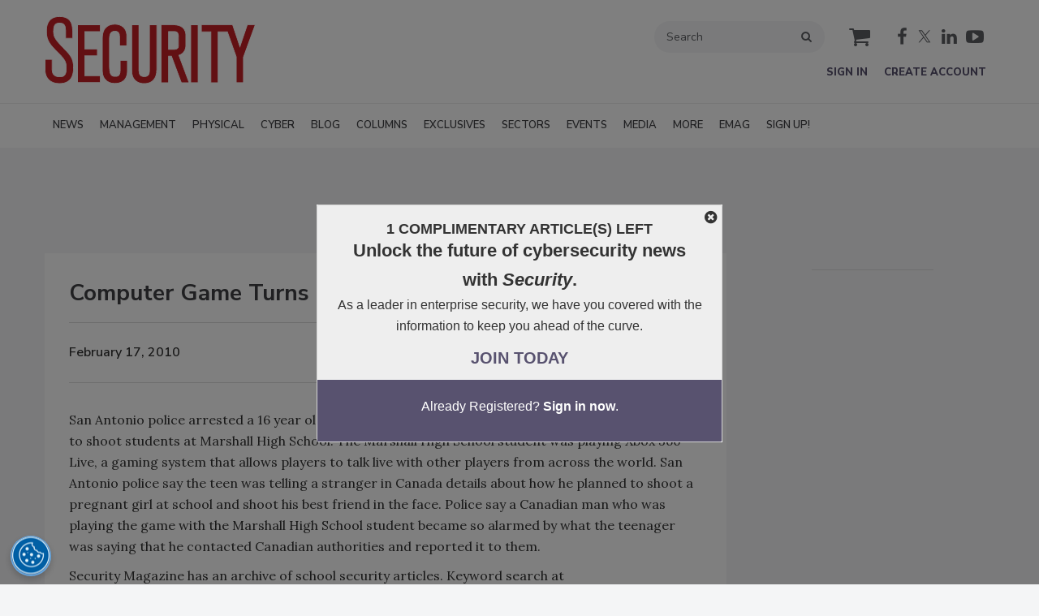

--- FILE ---
content_type: text/html; charset=utf-8
request_url: https://www.securitymagazine.com/components/editorial_contents/metered.paywall.registration.message
body_size: 958
content:
<section class="editorial-content metered-paywall-registration-message"><div class="editorial-content__details"><div class="editorial-content__body"><p><span style="font-family:verdana,geneva,sans-serif;"><strong><span style="font-size: 22px;">Unlock the future of cybersecurity news with <em>Security</em>.</span></strong><br>As a leader in enterprise security, we have you covered with the information to keep you ahead of the curve.</span></p>

<p><span style="font-size:20px;"><strong><span style="font-family: verdana, geneva, sans-serif;"><a class="reg-banner-ec" data-eventaction="boxsignup" data-eventcategory="meteringclicks" data-eventlabel href="https://bnp.dragonforms.com/init.do?pk=X_W_WRMETCREATE&returnurl=https://www.securitymagazine.com/user/omeda&omedasite=SEC_Create">JOIN TODAY</a></span></strong></span></p>

<script>
pageUrl = window.location.href;
urlArray = pageUrl.split("?");
mainUrl = urlArray[0];

targets = document.getElementsByClassName("reg-banner-ec");

for (i=0; i< targets.length; i++) {

               targets[i].setAttribute('data-eventlabel', mainUrl);
}
</script></div></div></section>

--- FILE ---
content_type: text/html; charset=utf-8
request_url: https://www.google.com/recaptcha/api2/aframe
body_size: 266
content:
<!DOCTYPE HTML><html><head><meta http-equiv="content-type" content="text/html; charset=UTF-8"></head><body><script nonce="RVjUrJGTYASD0K1s-MqxSg">/** Anti-fraud and anti-abuse applications only. See google.com/recaptcha */ try{var clients={'sodar':'https://pagead2.googlesyndication.com/pagead/sodar?'};window.addEventListener("message",function(a){try{if(a.source===window.parent){var b=JSON.parse(a.data);var c=clients[b['id']];if(c){var d=document.createElement('img');d.src=c+b['params']+'&rc='+(localStorage.getItem("rc::a")?sessionStorage.getItem("rc::b"):"");window.document.body.appendChild(d);sessionStorage.setItem("rc::e",parseInt(sessionStorage.getItem("rc::e")||0)+1);localStorage.setItem("rc::h",'1768676769082');}}}catch(b){}});window.parent.postMessage("_grecaptcha_ready", "*");}catch(b){}</script></body></html>

--- FILE ---
content_type: text/javascript; charset=utf-8
request_url: https://www.securitymagazine.com/paywall/evercookie_set.js?v=1768676767
body_size: -427
content:
var ec = new evercookie();
ec.set('esessionid', '94017423-cafc-45fb-8749-f6cc0a2b1420');
ec.get('esessionid', function(value) {});

--- FILE ---
content_type: application/javascript
request_url: https://www.securitymagazine.com/javascripts/app/bundle/lightbox.bundle.js
body_size: 8515
content:
!function(t,e){if("object"==typeof exports&&"object"==typeof module)module.exports=e(require("jquery"),require("bundle/logger.bundle"));else if("function"==typeof define&&define.amd)define(["jquery","bundle/logger.bundle"],e);else{var n="object"==typeof exports?e(require("jquery"),require("bundle/logger.bundle")):e(t.jquery,t["bundle/logger.bundle"]);for(var r in n)("object"==typeof exports?exports:t)[r]=n[r]}}("undefined"!=typeof self?self:this,function(t,e){return function(t){var e={};function n(r){if(e[r])return e[r].exports;var o=e[r]={i:r,l:!1,exports:{}};return t[r].call(o.exports,o,o.exports,n),o.l=!0,o.exports}return n.m=t,n.c=e,n.d=function(t,e,r){n.o(t,e)||Object.defineProperty(t,e,{configurable:!1,enumerable:!0,get:r})},n.n=function(t){var e=t&&t.__esModule?function(){return t.default}:function(){return t};return n.d(e,"a",e),e},n.o=function(t,e){return Object.prototype.hasOwnProperty.call(t,e)},n.p="/javascripts/app/bundle/",n(n.s=581)}({100:function(t,e){t.exports=!0},105:function(t,e){var n={}.toString;t.exports=function(t){return n.call(t).slice(8,-1)}},106:function(t,e,n){"use strict";var r=n(209)(!0);n(142)(String,"String",function(t){this._t=String(t),this._i=0},function(){var t,e=this._t,n=this._i;return n>=e.length?{value:void 0,done:!0}:(t=r(e,n),this._i+=t.length,{value:t,done:!1})})},107:function(t,e,n){var r=n(66),o=n(36).document,i=r(o)&&r(o.createElement);t.exports=function(t){return i?o.createElement(t):{}}},108:function(t,e){var n=0,r=Math.random();t.exports=function(t){return"Symbol(".concat(void 0===t?"":t,")_",(++n+r).toString(36))}},109:function(t,e,n){var r=n(54).f,o=n(64),i=n(33)("toStringTag");t.exports=function(t,e,n){t&&!o(t=n?t:t.prototype,i)&&r(t,i,{configurable:!0,value:e})}},131:function(t,e,n){var r=n(31),o=n(36),i=o["__core-js_shared__"]||(o["__core-js_shared__"]={});(t.exports=function(t,e){return i[t]||(i[t]=void 0!==e?e:{})})("versions",[]).push({version:r.version,mode:n(100)?"pure":"global",copyright:"© 2018 Denis Pushkarev (zloirock.ru)"})},132:function(t,e){t.exports="constructor,hasOwnProperty,isPrototypeOf,propertyIsEnumerable,toLocaleString,toString,valueOf".split(",")},138:function(t,e){t.exports=function(t){if("function"!=typeof t)throw TypeError(t+" is not a function!");return t}},140:function(t,e,n){n(202);for(var r=n(36),o=n(58),i=n(63),u=n(33)("toStringTag"),s="CSSRuleList,CSSStyleDeclaration,CSSValueList,ClientRectList,DOMRectList,DOMStringList,DOMTokenList,DataTransferItemList,FileList,HTMLAllCollection,HTMLCollection,HTMLFormElement,HTMLSelectElement,MediaList,MimeTypeArray,NamedNodeMap,NodeList,PaintRequestList,Plugin,PluginArray,SVGLengthList,SVGNumberList,SVGPathSegList,SVGPointList,SVGStringList,SVGTransformList,SourceBufferList,StyleSheetList,TextTrackCueList,TextTrackList,TouchList".split(","),c=0;c<s.length;c++){var a=s[c],f=r[a],l=f&&f.prototype;l&&!l[u]&&o(l,u,a),i[a]=i.Array}},141:function(t,e,n){var r=n(94);t.exports=function(t){return Object(r(t))}},142:function(t,e,n){"use strict";var r=n(100),o=n(67),i=n(177),u=n(58),s=n(63),c=n(205),a=n(109),f=n(180),l=n(33)("iterator"),p=!([].keys&&"next"in[].keys()),h=function(){return this};t.exports=function(t,e,n,d,y,v,g){c(n,e,d);var b,m,x,_=function(t){if(!p&&t in k)return k[t];switch(t){case"keys":case"values":return function(){return new n(this,t)}}return function(){return new n(this,t)}},S=e+" Iterator",O="values"==y,w=!1,k=t.prototype,j=k[l]||k["@@iterator"]||y&&k[y],M=j||_(y),P=y?O?_("entries"):M:void 0,$="Array"==e&&k.entries||j;if($&&(x=f($.call(new t)))!==Object.prototype&&x.next&&(a(x,S,!0),r||"function"==typeof x[l]||u(x,l,h)),O&&j&&"values"!==j.name&&(w=!0,M=function(){return j.call(this)}),r&&!g||!p&&!w&&k[l]||u(k,l,M),s[e]=M,s[S]=h,y)if(b={values:O?M:_("values"),keys:v?M:_("keys"),entries:P},g)for(m in b)m in k||i(k,m,b[m]);else o(o.P+o.F*(p||w),e,b);return b}},153:function(t,e,n){var r=n(66);t.exports=function(t,e){if(!r(t))return t;var n,o;if(e&&"function"==typeof(n=t.toString)&&!r(o=n.call(t)))return o;if("function"==typeof(n=t.valueOf)&&!r(o=n.call(t)))return o;if(!e&&"function"==typeof(n=t.toString)&&!r(o=n.call(t)))return o;throw TypeError("Can't convert object to primitive value")}},154:function(t,e,n){var r=n(96),o=Math.min;t.exports=function(t){return t>0?o(r(t),9007199254740991):0}},157:function(t,e,n){var r=n(178),o=n(132);t.exports=Object.keys||function(t){return r(t,o)}},165:function(t,e,n){t.exports=!n(48)&&!n(81)(function(){return 7!=Object.defineProperty(n(107)("div"),"a",{get:function(){return 7}}).a})},166:function(t,e,n){var r=n(49),o=n(206),i=n(132),u=n(97)("IE_PROTO"),s=function(){},c=function(){var t,e=n(107)("iframe"),r=i.length;for(e.style.display="none",n(179).appendChild(e),e.src="javascript:",(t=e.contentWindow.document).open(),t.write("<script>document.F=Object<\/script>"),t.close(),c=t.F;r--;)delete c.prototype[i[r]];return c()};t.exports=Object.create||function(t,e){var n;return null!==t?(s.prototype=r(t),n=new s,s.prototype=null,n[u]=t):n=c(),void 0===e?n:o(n,e)}},174:function(t,e,n){"use strict";e.__esModule=!0,e.default=function(t,e){if(!(t instanceof e))throw new TypeError("Cannot call a class as a function")}},175:function(t,e,n){"use strict";e.__esModule=!0;var r=function(t){return t&&t.__esModule?t:{default:t}}(n(193));e.default=function(){function t(t,e){for(var n=0;n<e.length;n++){var o=e[n];o.enumerable=o.enumerable||!1,o.configurable=!0,"value"in o&&(o.writable=!0),(0,r.default)(t,o.key,o)}}return function(e,n,r){return n&&t(e.prototype,n),r&&t(e,r),e}}()},176:function(t,e,n){var r;void 0===(r=function(){return{cssClass:function(t,e){var n=this.baseClass;return n+=t?"__"+t:"",n+=e?"--"+e:""},cssSelector:function(){return"."+this.cssClass.apply(this,arguments)},getBaseClass:function(t){t||(t="component");var e=this.$container.attr("class");return e?e.split(" ")[0]:t}}}.apply(e,[]))||(t.exports=r)},177:function(t,e,n){t.exports=n(58)},178:function(t,e,n){var r=n(64),o=n(80),i=n(207)(!1),u=n(97)("IE_PROTO");t.exports=function(t,e){var n,s=o(t),c=0,a=[];for(n in s)n!=u&&r(s,n)&&a.push(n);for(;e.length>c;)r(s,n=e[c++])&&(~i(a,n)||a.push(n));return a}},179:function(t,e,n){var r=n(36).document;t.exports=r&&r.documentElement},180:function(t,e,n){var r=n(64),o=n(141),i=n(97)("IE_PROTO"),u=Object.prototype;t.exports=Object.getPrototypeOf||function(t){return t=o(t),r(t,i)?t[i]:"function"==typeof t.constructor&&t instanceof t.constructor?t.constructor.prototype:t instanceof Object?u:null}},181:function(t,e,n){var r=n(105);t.exports=Object("z").propertyIsEnumerable(0)?Object:function(t){return"String"==r(t)?t.split(""):Object(t)}},193:function(t,e,n){t.exports={default:n(194),__esModule:!0}},194:function(t,e,n){n(195);var r=n(31).Object;t.exports=function(t,e,n){return r.defineProperty(t,e,n)}},195:function(t,e,n){var r=n(67);r(r.S+r.F*!n(48),"Object",{defineProperty:n(54).f})},202:function(t,e,n){"use strict";var r=n(203),o=n(204),i=n(63),u=n(80);t.exports=n(142)(Array,"Array",function(t,e){this._t=u(t),this._i=0,this._k=e},function(){var t=this._t,e=this._k,n=this._i++;return!t||n>=t.length?(this._t=void 0,o(1)):o(0,"keys"==e?n:"values"==e?t[n]:[n,t[n]])},"values"),i.Arguments=i.Array,r("keys"),r("values"),r("entries")},203:function(t,e){t.exports=function(){}},204:function(t,e){t.exports=function(t,e){return{value:e,done:!!t}}},205:function(t,e,n){"use strict";var r=n(166),o=n(82),i=n(109),u={};n(58)(u,n(33)("iterator"),function(){return this}),t.exports=function(t,e,n){t.prototype=r(u,{next:o(1,n)}),i(t,e+" Iterator")}},206:function(t,e,n){var r=n(54),o=n(49),i=n(157);t.exports=n(48)?Object.defineProperties:function(t,e){o(t);for(var n,u=i(e),s=u.length,c=0;s>c;)r.f(t,n=u[c++],e[n]);return t}},207:function(t,e,n){var r=n(80),o=n(154),i=n(208);t.exports=function(t){return function(e,n,u){var s,c=r(e),a=o(c.length),f=i(u,a);if(t&&n!=n){for(;a>f;)if((s=c[f++])!=s)return!0}else for(;a>f;f++)if((t||f in c)&&c[f]===n)return t||f||0;return!t&&-1}}},208:function(t,e,n){var r=n(96),o=Math.max,i=Math.min;t.exports=function(t,e){return(t=r(t))<0?o(t+e,0):i(t,e)}},209:function(t,e,n){var r=n(96),o=n(94);t.exports=function(t){return function(e,n){var i,u,s=String(o(e)),c=r(n),a=s.length;return c<0||c>=a?t?"":void 0:(i=s.charCodeAt(c))<55296||i>56319||c+1===a||(u=s.charCodeAt(c+1))<56320||u>57343?t?s.charAt(c):i:t?s.slice(c,c+2):u-56320+(i-55296<<10)+65536}}},244:function(t,e){e.f={}.propertyIsEnumerable},26:function(e,n){e.exports=t},285:function(t,e,n){e.f=n(33)},286:function(t,e,n){var r=n(36),o=n(31),i=n(100),u=n(285),s=n(54).f;t.exports=function(t){var e=o.Symbol||(o.Symbol=i?{}:r.Symbol||{});"_"==t.charAt(0)||t in e||s(e,t,{value:u.f(t)})}},291:function(t,e){e.f=Object.getOwnPropertySymbols},292:function(t,e,n){var r=n(244),o=n(82),i=n(80),u=n(153),s=n(64),c=n(165),a=Object.getOwnPropertyDescriptor;e.f=n(48)?a:function(t,e){if(t=i(t),e=u(e,!0),c)try{return a(t,e)}catch(t){}if(s(t,e))return o(!r.f.call(t,e),t[e])}},293:function(t,e){},31:function(t,e){var n=t.exports={version:"2.5.7"};"number"==typeof __e&&(__e=n)},324:function(t,e,n){"use strict";e.__esModule=!0;var r=u(n(387)),o=u(n(389)),i="function"==typeof o.default&&"symbol"==typeof r.default?function(t){return typeof t}:function(t){return t&&"function"==typeof o.default&&t.constructor===o.default&&t!==o.default.prototype?"symbol":typeof t};function u(t){return t&&t.__esModule?t:{default:t}}e.default="function"==typeof o.default&&"symbol"===i(r.default)?function(t){return void 0===t?"undefined":i(t)}:function(t){return t&&"function"==typeof o.default&&t.constructor===o.default&&t!==o.default.prototype?"symbol":void 0===t?"undefined":i(t)}},325:function(t,e,n){var r=n(178),o=n(132).concat("length","prototype");e.f=Object.getOwnPropertyNames||function(t){return r(t,o)}},33:function(t,e,n){var r=n(131)("wks"),o=n(108),i=n(36).Symbol,u="function"==typeof i;(t.exports=function(t){return r[t]||(r[t]=u&&i[t]||(u?i:o)("Symbol."+t))}).store=r},36:function(t,e){var n=t.exports="undefined"!=typeof window&&window.Math==Math?window:"undefined"!=typeof self&&self.Math==Math?self:Function("return this")();"number"==typeof __g&&(__g=n)},374:function(t,e,n){t.exports={default:n(384),__esModule:!0}},375:function(t,e,n){var r=n(67),o=n(31),i=n(81);t.exports=function(t,e){var n=(o.Object||{})[t]||Object[t],u={};u[t]=e(n),r(r.S+r.F*i(function(){n(1)}),"Object",u)}},384:function(t,e,n){n(385),t.exports=n(31).Object.getPrototypeOf},385:function(t,e,n){var r=n(141),o=n(180);n(375)("getPrototypeOf",function(){return function(t){return o(r(t))}})},386:function(t,e,n){"use strict";e.__esModule=!0;var r=function(t){return t&&t.__esModule?t:{default:t}}(n(324));e.default=function(t,e){if(!t)throw new ReferenceError("this hasn't been initialised - super() hasn't been called");return!e||"object"!==(void 0===e?"undefined":(0,r.default)(e))&&"function"!=typeof e?t:e}},387:function(t,e,n){t.exports={default:n(388),__esModule:!0}},388:function(t,e,n){n(106),n(140),t.exports=n(285).f("iterator")},389:function(t,e,n){t.exports={default:n(390),__esModule:!0}},39:function(t,n){t.exports=e},390:function(t,e,n){n(391),n(293),n(396),n(397),t.exports=n(31).Symbol},391:function(t,e,n){"use strict";var r=n(36),o=n(64),i=n(48),u=n(67),s=n(177),c=n(392).KEY,a=n(81),f=n(131),l=n(109),p=n(108),h=n(33),d=n(285),y=n(286),v=n(393),g=n(394),b=n(49),m=n(66),x=n(80),_=n(153),S=n(82),O=n(166),w=n(395),k=n(292),j=n(54),M=n(157),P=k.f,$=j.f,E=w.f,C=r.Symbol,L=r.JSON,I=L&&L.stringify,A=h("_hidden"),T=h("toPrimitive"),F={}.propertyIsEnumerable,N=f("symbol-registry"),B=f("symbols"),G=f("op-symbols"),R=Object.prototype,q="function"==typeof C,D=r.QObject,V=!D||!D.prototype||!D.prototype.findChild,K=i&&a(function(){return 7!=O($({},"a",{get:function(){return $(this,"a",{value:7}).a}})).a})?function(t,e,n){var r=P(R,e);r&&delete R[e],$(t,e,n),r&&t!==R&&$(R,e,r)}:$,W=function(t){var e=B[t]=O(C.prototype);return e._k=t,e},H=q&&"symbol"==typeof C.iterator?function(t){return"symbol"==typeof t}:function(t){return t instanceof C},J=function(t,e,n){return t===R&&J(G,e,n),b(t),e=_(e,!0),b(n),o(B,e)?(n.enumerable?(o(t,A)&&t[A][e]&&(t[A][e]=!1),n=O(n,{enumerable:S(0,!1)})):(o(t,A)||$(t,A,S(1,{})),t[A][e]=!0),K(t,e,n)):$(t,e,n)},z=function(t,e){b(t);for(var n,r=v(e=x(e)),o=0,i=r.length;i>o;)J(t,n=r[o++],e[n]);return t},U=function(t){var e=F.call(this,t=_(t,!0));return!(this===R&&o(B,t)&&!o(G,t))&&(!(e||!o(this,t)||!o(B,t)||o(this,A)&&this[A][t])||e)},Y=function(t,e){if(t=x(t),e=_(e,!0),t!==R||!o(B,e)||o(G,e)){var n=P(t,e);return!n||!o(B,e)||o(t,A)&&t[A][e]||(n.enumerable=!0),n}},Q=function(t){for(var e,n=E(x(t)),r=[],i=0;n.length>i;)o(B,e=n[i++])||e==A||e==c||r.push(e);return r},X=function(t){for(var e,n=t===R,r=E(n?G:x(t)),i=[],u=0;r.length>u;)!o(B,e=r[u++])||n&&!o(R,e)||i.push(B[e]);return i};q||(s((C=function(){if(this instanceof C)throw TypeError("Symbol is not a constructor!");var t=p(arguments.length>0?arguments[0]:void 0),e=function(n){this===R&&e.call(G,n),o(this,A)&&o(this[A],t)&&(this[A][t]=!1),K(this,t,S(1,n))};return i&&V&&K(R,t,{configurable:!0,set:e}),W(t)}).prototype,"toString",function(){return this._k}),k.f=Y,j.f=J,n(325).f=w.f=Q,n(244).f=U,n(291).f=X,i&&!n(100)&&s(R,"propertyIsEnumerable",U,!0),d.f=function(t){return W(h(t))}),u(u.G+u.W+u.F*!q,{Symbol:C});for(var Z="hasInstance,isConcatSpreadable,iterator,match,replace,search,species,split,toPrimitive,toStringTag,unscopables".split(","),tt=0;Z.length>tt;)h(Z[tt++]);for(var et=M(h.store),nt=0;et.length>nt;)y(et[nt++]);u(u.S+u.F*!q,"Symbol",{for:function(t){return o(N,t+="")?N[t]:N[t]=C(t)},keyFor:function(t){if(!H(t))throw TypeError(t+" is not a symbol!");for(var e in N)if(N[e]===t)return e},useSetter:function(){V=!0},useSimple:function(){V=!1}}),u(u.S+u.F*!q,"Object",{create:function(t,e){return void 0===e?O(t):z(O(t),e)},defineProperty:J,defineProperties:z,getOwnPropertyDescriptor:Y,getOwnPropertyNames:Q,getOwnPropertySymbols:X}),L&&u(u.S+u.F*(!q||a(function(){var t=C();return"[null]"!=I([t])||"{}"!=I({a:t})||"{}"!=I(Object(t))})),"JSON",{stringify:function(t){for(var e,n,r=[t],o=1;arguments.length>o;)r.push(arguments[o++]);if(n=e=r[1],(m(e)||void 0!==t)&&!H(t))return g(e)||(e=function(t,e){if("function"==typeof n&&(e=n.call(this,t,e)),!H(e))return e}),r[1]=e,I.apply(L,r)}}),C.prototype[T]||n(58)(C.prototype,T,C.prototype.valueOf),l(C,"Symbol"),l(Math,"Math",!0),l(r.JSON,"JSON",!0)},392:function(t,e,n){var r=n(108)("meta"),o=n(66),i=n(64),u=n(54).f,s=0,c=Object.isExtensible||function(){return!0},a=!n(81)(function(){return c(Object.preventExtensions({}))}),f=function(t){u(t,r,{value:{i:"O"+ ++s,w:{}}})},l=t.exports={KEY:r,NEED:!1,fastKey:function(t,e){if(!o(t))return"symbol"==typeof t?t:("string"==typeof t?"S":"P")+t;if(!i(t,r)){if(!c(t))return"F";if(!e)return"E";f(t)}return t[r].i},getWeak:function(t,e){if(!i(t,r)){if(!c(t))return!0;if(!e)return!1;f(t)}return t[r].w},onFreeze:function(t){return a&&l.NEED&&c(t)&&!i(t,r)&&f(t),t}}},393:function(t,e,n){var r=n(157),o=n(291),i=n(244);t.exports=function(t){var e=r(t),n=o.f;if(n)for(var u,s=n(t),c=i.f,a=0;s.length>a;)c.call(t,u=s[a++])&&e.push(u);return e}},394:function(t,e,n){var r=n(105);t.exports=Array.isArray||function(t){return"Array"==r(t)}},395:function(t,e,n){var r=n(80),o=n(325).f,i={}.toString,u="object"==typeof window&&window&&Object.getOwnPropertyNames?Object.getOwnPropertyNames(window):[];t.exports.f=function(t){return u&&"[object Window]"==i.call(t)?function(t){try{return o(t)}catch(t){return u.slice()}}(t):o(r(t))}},396:function(t,e,n){n(286)("asyncIterator")},397:function(t,e,n){n(286)("observable")},398:function(t,e,n){"use strict";e.__esModule=!0;var r=u(n(399)),o=u(n(403)),i=u(n(324));function u(t){return t&&t.__esModule?t:{default:t}}e.default=function(t,e){if("function"!=typeof e&&null!==e)throw new TypeError("Super expression must either be null or a function, not "+(void 0===e?"undefined":(0,i.default)(e)));t.prototype=(0,o.default)(e&&e.prototype,{constructor:{value:t,enumerable:!1,writable:!0,configurable:!0}}),e&&(r.default?(0,r.default)(t,e):t.__proto__=e)}},399:function(t,e,n){t.exports={default:n(400),__esModule:!0}},400:function(t,e,n){n(401),t.exports=n(31).Object.setPrototypeOf},401:function(t,e,n){var r=n(67);r(r.S,"Object",{setPrototypeOf:n(402).set})},402:function(t,e,n){var r=n(66),o=n(49),i=function(t,e){if(o(t),!r(e)&&null!==e)throw TypeError(e+": can't set as prototype!")};t.exports={set:Object.setPrototypeOf||("__proto__"in{}?function(t,e,r){try{(r=n(95)(Function.call,n(292).f(Object.prototype,"__proto__").set,2))(t,[]),e=!(t instanceof Array)}catch(t){e=!0}return function(t,n){return i(t,n),e?t.__proto__=n:r(t,n),t}}({},!1):void 0),check:i}},403:function(t,e,n){t.exports={default:n(404),__esModule:!0}},404:function(t,e,n){n(405);var r=n(31).Object;t.exports=function(t,e){return r.create(t,e)}},405:function(t,e,n){var r=n(67);r(r.S,"Object",{create:n(166)})},48:function(t,e,n){t.exports=!n(81)(function(){return 7!=Object.defineProperty({},"a",{get:function(){return 7}}).a})},487:function(t,e,n){t.exports={default:n(488),__esModule:!0}},488:function(t,e,n){n(489),t.exports=n(31).Object.assign},489:function(t,e,n){var r=n(67);r(r.S+r.F,"Object",{assign:n(490)})},49:function(t,e,n){var r=n(66);t.exports=function(t){if(!r(t))throw TypeError(t+" is not an object!");return t}},490:function(t,e,n){"use strict";var r=n(157),o=n(291),i=n(244),u=n(141),s=n(181),c=Object.assign;t.exports=!c||n(81)(function(){var t={},e={},n=Symbol(),r="abcdefghijklmnopqrst";return t[n]=7,r.split("").forEach(function(t){e[t]=t}),7!=c({},t)[n]||Object.keys(c({},e)).join("")!=r})?function(t,e){for(var n=u(t),c=arguments.length,a=1,f=o.f,l=i.f;c>a;)for(var p,h=s(arguments[a++]),d=f?r(h).concat(f(h)):r(h),y=d.length,v=0;y>v;)l.call(h,p=d[v++])&&(n[p]=h[p]);return n}:c},54:function(t,e,n){var r=n(49),o=n(165),i=n(153),u=Object.defineProperty;e.f=n(48)?Object.defineProperty:function(t,e,n){if(r(t),e=i(e,!0),r(n),o)try{return u(t,e,n)}catch(t){}if("get"in n||"set"in n)throw TypeError("Accessors not supported!");return"value"in n&&(t[e]=n.value),t}},58:function(t,e,n){var r=n(54),o=n(82);t.exports=n(48)?function(t,e,n){return r.f(t,e,o(1,n))}:function(t,e,n){return t[e]=n,t}},581:function(t,e,n){"use strict";Object.defineProperty(e,"__esModule",{value:!0}),n.d(e,"PhotoGalleryEmbed",function(){return _});var r=n(374),o=n.n(r),i=n(386),u=n.n(i),s=n(398),c=n.n(s),a=n(487),f=n.n(a),l=n(174),p=n.n(l),h=n(175),d=n.n(h),y=n(26),v=n.n(y),g=n(39),b=(n.n(g),n(176)),m=n.n(b),x=function(){function t(e){var n=arguments.length>1&&void 0!==arguments[1]?arguments[1]:{};p()(this,t),this.logger=(new g.Logger).registerComponent("LightBox"),this.options=f()({},this.constructor.defaults,n),this.baseClass=this.options.baseClass,this.$elem=v()(e),this.open=!1,this.activeIndex=0,this.$closeButton=this.$elem.find(this.cssSelector("close")),this.$content=this.$elem.find(this.cssSelector("content")),this.$imageContainer=this.$elem.find(this.cssSelector("image-container")),this.$prev=this.$elem.find(this.cssSelector("prev")),this.$next=this.$elem.find(this.cssSelector("next")),this.$articleBody=v()(this.options.articleBodySelector),1==this.images.length&&this.$elem.addClass("lightbox--single"),this.init()}return d()(t,[{key:"init",value:function(){var t=this;this.logger.info("Binding Click Listeners to Images"),this.images.forEach(function(e){e.addEventListener("click",function(){return t.onClickImage(e)})}),this.logger.info("Generating Modal"),v()(document).keyup(function(t){this.handleKeyup(t)}.bind(this)),this.initControls(),this.initImages()}},{key:"handleKeyup",value:function(t){if(this.open)switch(this.logger.info("Key "+t.key+" Clicked"),t.key){case"Escape":this.dismissModal();break;case"ArrowLeft":this.prev();break;case"ArrowRight":this.next()}}},{key:"next",value:function(){var t=this.$slides.length;this.activeIndex=(this.activeIndex+1)%t,this.setActiveImage(this.activeIndex)}},{key:"prev",value:function(){var t=this.$slides.length;this.activeIndex=(this.activeIndex-1)%t,this.activeIndex<0&&(this.activeIndex=t+this.activeIndex),this.setActiveImage(this.activeIndex)}},{key:"initControls",value:function(){this.images.length>1&&(this.$prev.show(),this.$next.show(),this.$prev.on("click",this.prev.bind(this)),this.$next.on("click",this.next.bind(this))),this.$closeButton.on("click",this.dismissModal.bind(this)),this.$imageContainer.on("click",function(t){t.stopPropagation()}),this.$elem.on("click",this.dismissModal.bind(this))}},{key:"initImages",value:function(){var t=this;this.images.forEach(function(e,n){v()(e).attr("data-index",n);var r=v()(e),o=v()('<figure class="lightbox__image" data-index="'+n+'"></figure'),i=r.attr("width")?r.attr("width"):1e3,u=r.attr("height")?r.attr("height"):778,s=v()('<img class="lightbox__img-thumb" src="'+r.attr("src")+'" width="'+i+'" height="'+u+'" />'),c=e.dataset,a=[c.caption,c.credit].filter(function(t){return!!t&&"null"!=t});2===a.length&&a[0]===a[1]&&(a=[a[0]]),a=a.join(" | ").replace(/(<([^>]+)>)/gi,"");var f=v()('<figcaption class="lightbox__caption">'+a+"</figcaption>");o.append(s),r.data("caption")&&o.append(f),t.$imageContainer.append(o)}),this.$slides=this.$imageContainer.find(this.cssSelector("image"))}},{key:"setActiveImage",value:function(t){this.activeIndex=t,this.$slides.hide(),v()(this.$slides[t]).show()}},{key:"onClickImage",value:function(t){var e=v()(t).data("index");this.logger.info("Image no: "+v()(t).data("index")+" clicked:",t),this.setActiveImage(e),this.openModal()}},{key:"openModal",value:function(){this.open||(this.open=!0,this.logger.info("Opening Modal"),this.lockScroll(),this.$elem.css("display","flex"))}},{key:"dismissModal",value:function(){this.open&&(this.open=!1,this.logger.info("Closing Modal"),this.unlockScroll(),this.$elem.css("display","none"))}},{key:"lockScroll",value:function(){document.body.style.overflow="hidden"}},{key:"unlockScroll",value:function(){document.body.style.overflow="scroll"}},{key:"images",get:function(){var t=this.$articleBody.find("img:not(.skip)").filter(function(){return!v()(this).parent().is("a")&&("true"==v()(this).attr("data-enlarge")||"true"==v()(this).attr("data-slideshow"))}).toArray();return v()("#photo-gallery").find(".photo-gallery__image").toArray().map(function(t){var e=v()(t).find("img")[0],n=e.getAttribute("src")?e.getAttribute("src"):e.getAttribute("data-src"),r=new URL(n);r.searchParams.delete("width"),r.searchParams.delete("height"),r.searchParams.delete("t"),e.setAttribute("src",r.toString());var o=[v()(t).find(".photo-gallery__description").text(),v()(t).find(".photo-gallery__credit").text()].filter(function(t){return!!t&&"null"!=t});return 2===o.length&&o[0]===o[1]&&(o=[o[0]]),o=o.join(" | ").replace(/(<([^>]+)>)/gi,""),e.setAttribute("data-caption",o),e}).concat(t)}}]),t}();x.defaults={baseClass:"lightbox",articleBodySelector:".article-body"};var _=function(t){function e(t){var n=arguments.length>1&&void 0!==arguments[1]?arguments[1]:{};p()(this,e);var r=u()(this,(e.__proto__||o()(e)).call(this,t,n));return r.logger=(new g.Logger).registerComponent("PhotoGalleryEmbed"),r}return c()(e,t),d()(e,[{key:"openModal",value:function(){this.open||(this.open=!0,this.logger.info("Opening Modal"),this.lockScroll(),this.$elem.find(".lightbox--embed").css("display","flex"))}},{key:"dismissModal",value:function(){this.open&&(this.open=!1,this.logger.info("Closing Modal"),this.unlockScroll(),this.$elem.find(".lightbox--embed").css("display","none"))}},{key:"initControls",value:function(){this.images.length>1&&(this.$prev.show(),this.$next.show(),this.$prev.on("click",this.prev.bind(this)),this.$next.on("click",this.next.bind(this))),this.$closeButton.on("click",this.dismissModal.bind(this)),this.$imageContainer.on("click",function(t){t.stopPropagation()}),this.$elem.find(".lightbox").on("click",this.dismissModal.bind(this))}},{key:"images",get:function(){return this.$elem.find(".image-overlay").find("img.skip").toArray()}}]),e}(x);f()(x.prototype,m.a),f()(_.prototype,m.a),e.default=x},63:function(t,e){t.exports={}},64:function(t,e){var n={}.hasOwnProperty;t.exports=function(t,e){return n.call(t,e)}},66:function(t,e){t.exports=function(t){return"object"==typeof t?null!==t:"function"==typeof t}},67:function(t,e,n){var r=n(36),o=n(31),i=n(95),u=n(58),s=n(64),c=function(t,e,n){var a,f,l,p=t&c.F,h=t&c.G,d=t&c.S,y=t&c.P,v=t&c.B,g=t&c.W,b=h?o:o[e]||(o[e]={}),m=b.prototype,x=h?r:d?r[e]:(r[e]||{}).prototype;for(a in h&&(n=e),n)(f=!p&&x&&void 0!==x[a])&&s(b,a)||(l=f?x[a]:n[a],b[a]=h&&"function"!=typeof x[a]?n[a]:v&&f?i(l,r):g&&x[a]==l?function(t){var e=function(e,n,r){if(this instanceof t){switch(arguments.length){case 0:return new t;case 1:return new t(e);case 2:return new t(e,n)}return new t(e,n,r)}return t.apply(this,arguments)};return e.prototype=t.prototype,e}(l):y&&"function"==typeof l?i(Function.call,l):l,y&&((b.virtual||(b.virtual={}))[a]=l,t&c.R&&m&&!m[a]&&u(m,a,l)))};c.F=1,c.G=2,c.S=4,c.P=8,c.B=16,c.W=32,c.U=64,c.R=128,t.exports=c},80:function(t,e,n){var r=n(181),o=n(94);t.exports=function(t){return r(o(t))}},81:function(t,e){t.exports=function(t){try{return!!t()}catch(t){return!0}}},82:function(t,e){t.exports=function(t,e){return{enumerable:!(1&t),configurable:!(2&t),writable:!(4&t),value:e}}},94:function(t,e){t.exports=function(t){if(void 0==t)throw TypeError("Can't call method on  "+t);return t}},95:function(t,e,n){var r=n(138);t.exports=function(t,e,n){if(r(t),void 0===e)return t;switch(n){case 1:return function(n){return t.call(e,n)};case 2:return function(n,r){return t.call(e,n,r)};case 3:return function(n,r,o){return t.call(e,n,r,o)}}return function(){return t.apply(e,arguments)}}},96:function(t,e){var n=Math.ceil,r=Math.floor;t.exports=function(t){return isNaN(t=+t)?0:(t>0?r:n)(t)}},97:function(t,e,n){var r=n(131)("keys"),o=n(108);t.exports=function(t){return r[t]||(r[t]=o(t))}}})});
//# sourceMappingURL=lightbox.bundle.js.map

--- FILE ---
content_type: text/javascript; charset=utf-8
request_url: https://www.securitymagazine.com/paywall/metering/registration?_=
body_size: 1264
content:
$("#metered_notice").html("<div class=\"metered-message\" id=\"metered-message\"><div class=\"metered-modal\"><span class=\"metered-close\"><img alt=\"close\" width=\"12\" height=\"12\" fetchpriority=\"high\" loading=\"lazy\" src=\"/images/icons/klose.png\" /><\/span><div class=\"message\"><h3 class=\"counter\">1 COMPLIMENTARY ARTICLE(S) LEFT<\/h3><div id=\"metered-message-ec\"><img width=\"50px\" height=\"50px\" fetchpriority=\"high\" loading=\"lazy\" src=\"/images/loader.gif\" alt=\"Loader\" /><\/div><\/div><div class=\"dangle\"><p><span style=\"font-size:16px;\"><span style=\"font-family:verdana,geneva,sans-serif;\"><a class=\"reg-banner-ec\" data-eventaction=\"boxlogin\" data-eventcategory=\"meteringclicks\" data-eventlabel href=\"https://bnp.dragonforms.com/init.do?pk=X_W_WRMETSIGN&returnurl=https://www.securitymagazine.com/user/omeda&omedasite=SEC_Login\">Already Registered? <strong>Sign in now<\/strong><\/a>.<\/span><\/span><\/p>\n\n<script>\npageUrl = window.location.href;\nurlArray = pageUrl.split(\"?\");\nmainUrl = urlArray[0];\n\ntargets = document.getElementsByClassName(\"reg-banner-ec\");\n\nfor (i=0; i< targets.length; i++) {\n\n               targets[i].setAttribute(\'data-eventlabel\', mainUrl);\n}\n<\/script><\/div><\/div><\/div><script>require([\'metered-message\']);<\/script><script src=\"/javascripts/ec.js?v=1768676767\"><\/script>\n<script src=\"/paywall/evercookie_set.js?v=1768676767\"><\/script><script>\n//<![CDATA[\n        $(document).ready(function (){\n          $.get(\"/paywall/log_view/94017423-cafc-45fb-8749-f6cc0a2b1420\");\n          return false;\n        });\n\n//]]>\n<\/script>").promise().done(function(){
  $(document).trigger('epub.meteredNoticeReady');
});

--- FILE ---
content_type: text/javascript
request_url: https://nexus.ensighten.com/choozle/17770/serverComponent.php?namespace=Bootstrapper&staticJsPath=nexus.ensighten.com/choozle/17770/code/&publishedOn=Fri%20Jan%2016%2020:26:47%20GMT%202026&ClientID=923&PageID=https%3A%2F%2Fwww.securitymagazine.com%2Fblogs%2F14-security-blog%2Fpost%2F80359-computer-game-turns-into-school-security-alarm-1%3Fv%3Dpreview
body_size: 469
content:

Bootstrapper._serverTime = '2026-01-17 19:06:06'; Bootstrapper._clientIP = '3.144.96.60'; Bootstrapper.insertPageFiles(['https://nexus.ensighten.com/choozle/17770/code/cc85c3ea643781277ad04a53d7b75c16.js?conditionId0=4955225','https://nexus.ensighten.com/choozle/17770/code/d573c2647fef8fbb6ede52300eddd14a.js?conditionId0=4958059&conditionId1=4970346&conditionId2=4970287&conditionId3=4958060&conditionId4=4968196','https://nexus.ensighten.com/choozle/17770/code/a67ac9d3011cf39ca47f156aa9b706ca.js?conditionId0=421905']);Bootstrapper.setPageSpecificDataDefinitionIds([64271]);

--- FILE ---
content_type: application/javascript
request_url: https://www.securitymagazine.com/javascripts/application.js?v=1768676762
body_size: 4285
content:
/**
 * listen for afterMenu right away and set a cookie when its ready
 */
$(document).one("epub.afterMenu", function () {
  $.cookie("epubAfterMenu", true);
});

$(function () {
  if ($("#related-categories").length > 0) {
    require(["components/expandable-nav"], function (ExpandableNav) {
      new ExpandableNav("#related-categories", {
        defaultVisibleItems: 4,
      });
    });
  }
});

if ($(".page-search-index").length > 0) {
  require([
    "pickerdate",
    "css!/javascripts/vendor/pickadatejs/themes/classic",
    "css!/javascripts/vendor/pickadatejs/themes/classic.date",
  ], function (pickadate) {
    $(function () {
      $("#filter_start_date, #filter_end_date").pickadate({
        max: new Date(),
        formatSubmit: "mm/dd/yyyy",
        hiddenName: true,
        selectYears: true,
        onStart: function () {
          this.set("select", null);
        },
      });
    });
  });
}

require(["jquery", "components/add-this-toolbox"], function (
  $,
  AddThisToolbox
) {
  $(function () {
    var services = [
      { name: "print" },
      { name: "email" },
      { name: "facebook", type: "counter" },
      { name: "twitter" },
      { name: "linkedin", type: "counter" },
      { name: "more" },
    ];

    $(".addthis-toolbox").each(function () {
      new AddThisToolbox(this, {
        services: services,
      });
    });
  });
});

$(function() {
  const mainHeader = document.querySelector(".main-header");

  if (mainHeader && !mainHeader.classList.contains("event-microsite")) {
    require([
      "jquery",
      "mobile-nav",
      "nav-quick-return",
      "quick-search",
      "user-actions",
    ], function ($, MobileNav, NavQuickReturn, QuickSearch) {
      let config = {};

      // Diff order and config of Mobile Menu for v2 redesign
      // TODO: Refactor once all sites are on v2
      if (window.homeVersionV2Enabled) {
        config = {
          triggerID: "#hamburger-nav-link,#search-nav-link",
          addBeforeMenu: [
            ".main-nav--horizontal:not(.main-nav--horizontal--quick-return) #user-actions",
            "#user-actions",
            "#quick-search",
            "#subscribe-mobile-nav-link",
          ],
          addAfterMenu: ["#directory-nav", "#cart-social-wrapper"],
          mmenuConfigAddon: {
            classNames: {
              fixedElements: {
                fixedTop: "main-header--quick-return",
              },
            },
          },
          mmenu: {
            offCanvas: {
              position: "right",
            },
          },
        };
      } else {
        config = {
          addBeforeMenu: [
            "#quick-search",
            "#user-actions",
            "#subscribe-mobile-nav-link",
          ],
          addAfterMenu: ["#directory-nav", "#cart-link", "#social-links"],
          mmenuConfigAddon: {
            classNames: {
              fixedElements: {
                fixedTop: "main-header--quick-return",
              },
            },
          },
        };
      }

      new MobileNav(".main-nav--horizontal", config);
      
      new NavQuickReturn(".main-header", {
        mediaQuery: "screen and (max-width: 1200px)",
        appendCloneTo: ".mmenu-placeholder",
      });

      new NavQuickReturn(".main-nav--horizontal");

      new QuickSearch("#quick-search");
    });
  }
});

require([
  "jquery",
  "follow-scroll",
  "sponsored-content-help",
  "selectize",
  "bundle/scrolldepth.bundle",
], function (
  $,
  FollowScroll,
  SponsoredContentHelp,
  selectize,
  ScrollDepthWrapper
) {
  $(function () {
    new ScrollDepthWrapper.default();

    if (!window.homeVersionV2Enabled) {
      new FollowScroll("#homepage-left-column", {
        bottomPosition: function () {
          return $("#main-footer").offset().top;
        },
        mediaQuery: "screen and (min-width: 950px)",
      });

      new FollowScroll("#main-sidebar", {
        bottomPosition: function () {
          return $("#main-footer").offset().top;
        },
      });

      new FollowScroll("#featured-home-contents", {
        bottomPosition: function () {
          return $("#main-footer").offset().top;
        },
      });
    }

    if (!Modernizr.csstransitions) {
      $(".main-nav--horizontal").on(
        {
          mouseenter: function mainNavMouseEnter() {
            $(this).find(".level2").show();
          },
          mouseleave: function mainNavMouseLeave() {
            $(this).find(".level2").hide();
          },
        },
        ".level1-li"
      );
    }

    $("#subscribe-now").on(
      "click.subscribe-now",
      ".subscribe-now__subscribe-link",
      function openSubscribeNowDropdown(e) {
        e.preventDefault();
        var $nav = $(this).next(".subscribe-now__nav");
        // Animation Fallback if No CSS3 Transition Support
        if (!Modernizr.csstransitions) {
          $nav.slideToggle();
        } else {
          $nav.toggleClass("js-animate--flip-open");
        }
      }
    );

    $("#home-subscribe-cta").on(
      "click.home-subscribe-cta",
      ".home-subscribe-cta__subscribe-link",
      function openSubscribeNowDropdown(e) {
        e.preventDefault();
        var $nav = $(this).next(".home-subscribe-cta__nav");
        // Animation Fallback if No CSS3 Transition Support
        if (!Modernizr.csstransitions) {
          $nav.slideToggle();
        } else {
          $nav.toggleClass("js-animate--flip-open");
        }
      }
    );

    // Hide Apprenticeship Reviews Directories breadcrumbs
    if ($(".breadcrumbs").length) {
      const breadcrumb = $(".breadcrumbs").text();
      if (breadcrumb.indexOf("Apprenticeship") > 0) {
        $(".breadcrumbs").hide();
      }
    }

    if ($("#sponsored-content").length) {
      new SponsoredContentHelp("#sponsored-content");
    }
    if ($("#home-sponsored-content").length) {
      new SponsoredContentHelp("#home-sponsored-content", {
        component: ".sponsored-content-list",
      });
    }
    if ($("#sponsored-content-widget").length) {
      new SponsoredContentHelp("#sponsored-content-widget", {
        component: ".sponsored-content-widget",
      });
    }
    if ($("#topic-sponsored-article").length) {
      new SponsoredContentHelp("#topic-sponsored-article", {
        component: ".sponsored-content-widget",
      });
    }

    // Replace select fields with improved UI
    // Cache to var to use API
    // Implemented using workaround https://github.com/brianreavis/selectize.js/issues/744
    $("select").each(function () {
      // The 'if' makes sure that selectize does not get added to the drop downs
      // in the calendar search for select year.
      if (!$(this).hasClass("picker__select--year")) {
        $(this).selectize();
      }
    });
    $(window).on("pageshow", function () {
      var $location = $("#location");
      if ($location.length) {
        var $select = $location.selectize();
        var selectize = $select[0].selectize;
        if (selectize) {
          selectize.clear(); // Clears the selected value on page load
        }
      }
    });
  
    // Checkout Page: Update the country and state custom select fields,
    // on the change event of the native select fields. This is
    // for when the shipping address is the same as billing.

    $("#bill_country_id").on("change", function () {
      var value = $(this).val();
      var selectize = $("#ship_country_id")[0].selectize;
      selectize.setValue(value);
    });

    $("#bill_state_id").on("change", function () {
      var value = $(this).val();
      var selectize = $("#ship_state_id")[0].selectize;
      selectize.setValue(value);
    });

    // jQuery validation will ignore hidden elements,
    // since we are using Selectize to replace select fields,
    // we must set validation to ignore hidden fields with the exception
    // of selectize controlled hidden fields
    $.validator.setDefaults({
      ignore:
        ":hidden:not([class~=selectized]),:hidden > .selectized, .selectize-control .selectize-input input",
    });

    /*
      This corrects a bug on the navigation for tablet devices where a click on the
      parent link was going directly to the link and not expanding the level2 nav
      items.  This prevents default in cases where the level2 nav is not currently
      visible.
    */
    $(".main-nav--horizontal").on("click", ".link2", function (evt) {
      if ($(this).siblings(".level2").height() == 0) {
        evt.preventDefault();
      }
    });

    // Detect RFP form changes and show red dot on submit
    const RFPChange = localStorage.getItem("rfpchange");
    if (RFPChange === "true") {
      $(".badge-dot-edit").show();
    }
    $(".rfp-form input, .rfp-form select, .rfp-form textarea").on(
      "input",
      function () {
        $(".badge-dot-edit").show();
      }
    );
    $(".rfp-add-supplier-button").click(function () {
      localStorage.setItem("rfpchange", "true");
      $(".badge-dot-edit").show();
    });
    $(".rfp-form__button-container input").click(function () {
      localStorage.removeItem("rfpchange");
    });
  });
});

// Initialize all the brightcove video lists we find that have the following markup
//
// <div
//  data-playlist-id=""
//  data-player-url=""
//  data-open-in-new-window=""
//  data-width=""
//  data-height=""
//  data-video-logo=""
//  data-video-play-arrow=""
//  data-randomize-videos=""
//  data-show-long-descriptions=""
//  data-max-videos-visible="">
// </div>
//
//
require(["jquery"], function ($) {
  $(function () {
    $("div[data-playlist-id]").each(function () {
      var videoDiv = $(this);
      // If we don't find any, this won't ever be pulled in
      require([
        "bundle/brightcove-video-list.bundle",
      ], function (videoBrightCoveGallery) {
        var playlist_id = videoDiv.data("playlist-id");
        var player_url = videoDiv.data("player-url");
        var width = videoDiv.data("width");
        var height = videoDiv.data("height");
        var openInNewWindow = videoDiv.data("open-in-new-window");
        var randomizeVideos = videoDiv.data("randomize-videos");
        var showLongDescriptions = videoDiv.data("show-long-descriptions");
        var video_logo = videoDiv.data("video-logo");
        var video_play_arrow = videoDiv.data("video-play-arrow");
        var max_videos_visible = videoDiv.data("max-videos-visible");
        var max_thumbnails_visible = videoDiv.data("max-thumbnails-visible");
        var autoplay = videoDiv.data("autoplay");
        var carousel = videoDiv.data("carousel");
        var token =
          videoDiv.data("token") ||
          "BCpkADawqM1CSLkNMXl4noZnUFKfkqq30qsaWUzd5MZ8UFUmwKL7KzrYLM-Z9C_5OJG351h5c1ZBtJFULAf6Jp_hmftcuqTx93AFdiL1lNh6YaeVgKAS5unUTZ0";

        var videoList = new videoBrightCoveGallery.default(
          videoDiv,
          playlist_id,
          token,
          player_url,
          {
            width: width,
            height: height,
            openInNewWindow: openInNewWindow,
            randomizeVideos: randomizeVideos,
            showLongDescriptions: showLongDescriptions,
            video_logo: video_logo,
            max_videos_visible: max_videos_visible,
            max_thumbnails_visible: max_thumbnails_visible,
            carousel: carousel,
          },
          {
            autoplay: autoplay,
          }
        );
      });
    });
  });
});

window.addEventListener("load", function (event) {
  require([
    "jquery",
    "bundle/olytics-dfp.bundle",
    "bundle/dfp-ads.bundle",
    "bundle/modify-dfp-targeting.bundle",
    "bundle/geolocation.bundle",
  ], function ($, olyticsDFPInit, GoogleTagSetup, ModifyDfpTargeting, Geolocation) {
    // wrapper function for ad initialization
    const init_ads = () => {
      /**
       * A better way of ensuring that window.olytics is completely
       * ready. Relying on the load of olyticsImport script revealed an
       * async issue.
       */
      const checkForOlyticsHandler = setInterval(function () {
        if (
          typeof window.olytics !== "undefined" &&
          "ready" in window.olytics
        ) {
          window.olytics.ready(olyticsInit);
        }
      }, 200);

      const olyticsGiveupHandler = setTimeout(function () {
        if (
          typeof window.olytics !== "undefined" &&
          "ready" in window.olytics
        ) {
          clearTimeout(olyticsGiveupHandler);
          return;
        }
        clearInterval(checkForOlyticsHandler);
        dfpInit();
      }, 1500);

      function dfpInit() {
        var href = window.location.href;
        var shouldCollapse = !(
          href.includes("-stage.epublishing.com") || href.includes(":3000")
        );

        window.dfpAds = new GoogleTagSetup.default(targeting, {
          refreshChangeCorrelator: true,
          collapse: shouldCollapse,
          slotRenderEnded: function (evt, slot) {
            if (typeof slot === "undefined") return;

            var $slot = $("#" + slot.id);
            var $frame = $($slot.find("iframe").prop("contentDocument"));

            if (!$frame.length && shouldCollapse) return $slot.remove();

            $frame.on("load", function () {
              if ($frame.find("canvas,img").length) return;

              shouldCollapse && $slot.remove();
            });
          },
        });
      }

      function olyticsInit() {
        /**
         * kick off olytics DFP
         */
        clearInterval(checkForOlyticsHandler);
        clearTimeout(olyticsGiveupHandler);
        window.olytics.loadDfpSegments();

        window.olyticsDfpSegments = function (segments) {
          /**
           * olytics is looking for this global function as its callback
           * segments from `loadDfpSegments` are sent to this function
           */
          new olyticsDFPInit.default(segments, {
            awaitMobileNav: true,
            initDFP: function (mergedTargeting) {
              targeting = ModifyDfpTargeting.modifyDfpTargeting(
                mergedTargeting,
                {
                  reg_user: "email",
                }
              );

              dfpInit();
            },
          });
        };
      }
    };

    if (typeof window.OneTrust == 'undefined') return init_ads();

    // run ads for everyone outside eu, otherwise wait for consent, checking every second
    Geolocation.default(
      () => {
        // check for affirmative consent every second
        const check_interval = setInterval(() => {
          if (!document.cookie.includes("C0004%3A1")) return;

          clearInterval(check_interval);
          init_ads();
        }, 1000);
      },
      () => {
        // run ads until they opt out everywhere else
        if (document.cookie.includes("C0004%3A0")) return;

        init_ads();
      }
    );
  });
});

require(["jquery"], function ($) {
  $(document).ready(function () {
    if (
      $("body").data("controller") == "events" &&
      $("body").data("action") == "category"
    ) {
      $(".live-and-upcoming__see-full-description").on("click", function () {
        $button = $(this);
        const eventID = $button.data("eventId");

        $("#classification-title__description--truncated-" + eventID).toggle();
        $("#classification-title__description--full-" + eventID).toggle();

        const SEE_FULL = "See Full Description";
        const COLLAPSE = "Collapse Full Description";
        if ($button.text() === SEE_FULL) {
          $button.text(COLLAPSE);
        } else {
          $button.text(SEE_FULL);
        }
      });
    }
  });
});
